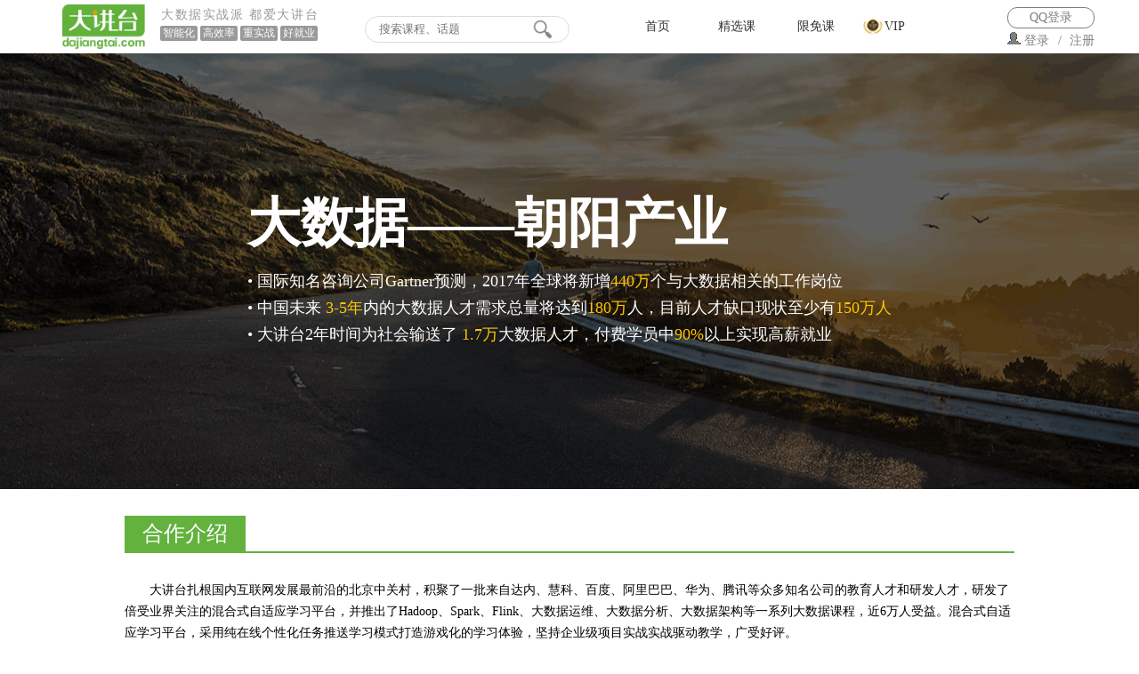

--- FILE ---
content_type: text/html;charset=UTF-8
request_url: https://www.dajiangtai.com/cooperate.do
body_size: 6896
content:
<!DOCTYPE html>
<html lang="en">

<head>
    <meta charset="UTF-8">
    <title>机构合作_大讲台</title>
<meta name="keywords" content="大数据培训,Hadoop培训,Spark培训,数据分析培训,人工智能培训,大讲台" />
<meta name="description" content="大讲台高端IT人才在线实训平台，提供大数据培训、数据分析培训、大数据可视化培训、人工智能培训等高端热门IT技术在线课程。大讲台一直秉承“智能化、高效率、重实战、保就业”理念，推出在线运用科学混合式自适应学习系统组织线上教学，运用可视化的在线实训系统组织实战练习，有效提升在线学习效率和就业率，着力于培养高端IT技术人才。">
 <meta charset="UTF-8">
<link rel="shortcut icon" href="https://static0.f.dajiangtai.com/www/images/favicon.ico" />
<script src="https://static0.f.dajiangtai.com/www/js/jquery-1.9.1.js"></script>
<script>
function setcookie (name, value){
    var expdate = new Date();
    expdate.setTime(expdate.getTime() + 7　* 24 * 60 * 60 * 1000);
    document.cookie = name+"="+value+";expires="+expdate.toGMTString()+";path=/;domain=.dajiangtai.com";
}
function setCookie(cname, cvalue, exdays) {
    var d = new Date();
    d.setTime(d.getTime() + (exdays*24*60*60*1000));
    var expires = "expires="+d.toUTCString();
    document.cookie = cname+"="+cvalue+";expires="+expires+";path=/;domain=.dajiangtai.com";
}
function chkcookies(name){
  var c = document.cookie.indexOf(name+"=");
  if (c != -1)  {    return true;  }
  return false;
}
function getCookie(cname) {
    var name = cname + "=";
    var ca = document.cookie.split(';');
    for(var i=0; i<ca.length; i++) {
        var c = ca[i];
        while (c.charAt(0)==' ') c = c.substring(1);
        if (c.indexOf(name) != -1) return c.substring(name.length, c.length);
    }
    return "";
}
function clearCookie(name) {  setCookie(name, "", -1);  }
function checkCookie() {
	var name = "referrer";
	var val = document.referrer;
	var value = encodeURIComponent(val);
	var external = value;
	var internal = encodeURIComponent(location.href);
	addSourcePug(value,internal);
}
function addSourcePug(referrer,internal){
	var ajax_url = 'https://www.dajiangtai.com/source/pug.do';
	var ajax_type = 'POST';
	var ajax_data = {referrer:referrer,internal:internal};
	jQuery.ajax({
		type : ajax_type,
		url : ajax_url,
		data : ajax_data,
		dataType : 'json',
		success : function(data) {
			if (data.flag == 1) {}
		},
		error : function(data) {}
	});
}
checkCookie(); 
</script>
<script type="text/javascript">
window._pt_lt = new Date().getTime();
window._pt_sp_2 = [];
_pt_sp_2.push('setAccount,341e8f42');
var _protocol = (("https:" == document.location.protocol) ? " https://" : " http://");
(function() {
    var atag = document.createElement('script'); atag.type = 'text/javascript'; atag.async = true;
    atag.src = _protocol + 'js.ptengine.cn/341e8f42.js';
    var s = document.getElementsByTagName('script')[0];
    s.parentNode.insertBefore(atag, s);
})();
</script><script>
var _hmt = _hmt || [];
(function() {
  var hm = document.createElement("script");
  hm.src = "https://hm.baidu.com/hm.js?d3331aefb57c8737002dda02a341df65";
  var s = document.getElementsByTagName("script")[0]; 
  s.parentNode.insertBefore(hm, s);
})();
</script><!--白色头部-->
<link href="https://static0.f.dajiangtai.com/www/css/v3_base.css?t=0304" rel="stylesheet" type="text/css">
<link href="https://static0.f.dajiangtai.com/www/css/v4_header.css?t=0302" type="text/css" rel="stylesheet">
    <link rel="stylesheet" href="https://static0.f.dajiangtai.com/www/css/big-data-chaoyang-industry.css">
    <script src="https://static0.f.dajiangtai.com/www/js/jquery-1.11.1.min.js"></script>
    <style>
    	.header-search-input-wrap{
    		box-sizing:border-box;
    	}
    	.login-after-top{
    		height:46px;
    	}
    	.footer-top{
    		height:196px;
    	}
    	.login-after-top img{
    		vertical-align:middle;
    	}
    	.text-center{
    		text-align:center;
    	}
    </style>
</head>

<body>
<!-- 通用头部 -->
<header class="header">
        <div class="relative h-con">
            <div class="logo-con absolute">
                <a href="https://www.dajiangtai.com/" class="logo relative" id="logo"><img src="https://static0.f.dajiangtai.com/www/images/logo.png" alt="大讲台"></a>
                <div class="h-con-text absolute">
                    <p class="top_text">大数据实战派 都爱大讲台</p>
                    <ul class="h-con-text-list">
                    	<li><a>智能化</a></li>
                        <li><a>高效率</a></li>                      
                        <li><a>重实战</a></li>
                        <li><a>好就业</a></li>
                    </ul>
                </div>
            </div> 
            <div class="header-search">
            	<form>
            		<div class="header-search-input-wrap">
            			<input type="text" class="js-header-search header-search-input" placeholder="搜索课程、话题" value="">
            			<span class="header-search-icon"></span>
            		</div>
            	</form>
            	<script>
            		$(".header-search-icon").click(function(){
            			headerSearch();
            		});
            		$(".js-header-search").on("focus",function(){
			    		$(document).on("keypress.headerSearch",function(event){  
						    var keycode = (event.keyCode ? event.keyCode : event.which);  
						    if(keycode == '13'){  
						        headerSearch();
						        return false;
						    }  
						});
			    	}).on("blur",function(){
			    		$(document).unbind("keypress.headerSearch");
			    	})
            		function headerSearch(){
            			var search = $(".header-search-input").val().trim();
            			location.href = "https://www.dajiangtai.com/course/search.do?search=" + search;
            		}
            			
            	</script>
            </div>
            <!-- <p class="absolute free-phone">免费咨询电话：400-803-0095</p> -->
            <div class="main-width relative main-width-q">
                <nav class="float-right">
                    <ul class="nav-list">
                        <li><a href="https://www.dajiangtai.com/" >首页</a></li>
                        <li><a  href="https://www.dajiangtai.com/course/classic.do" class="">精选课</a></li>
                        <li><a  href="https://www.dajiangtai.com/course/free.do">限免课</a></li>
                        <li><a href="https://www.dajiangtai.com/vip.do" class="vip">VIP</a></li>
                    </ul>
                </nav>
                 <div class="q-btn-con bg-icon" onclick="headerToggle()"></div>
                <script>
                	var t;
                    $(".nav-course,.course-list").mouseenter(function(){
                    	clearTimeout(t);
                        $(".course-list").show();
                    }).mouseleave(function(){
                    	t = setInterval ("$('.course-list').hide()", 200);
                        //$(".course-list").hide();
                    })
                </script>
                <!--登录前显示-->
                <div class="absolute login-box login-before">
                	<p><a class="qq-login-btn" href="https://www.dajiangtai.com/qq/login.do">QQ登录</a></p>
                	<!--<span class="qq-login-fix"><br></span>-->
                	<p>
	                	<span class="bg-icon"></span>
	                	<a href="https://www.dajiangtai.com/login.do">登录</a>
	                	<span>/</span>
	                	<a href="https://www.dajiangtai.com/reg.do">注册</a>
	                </p>
                </div>
                <!--end 登录前-->
                
                <script>
                    function headerToggle(){
                        $(".main-width-q>nav,.login-before").toggleClass("hidden-sm")
                    }
                    function loginAfterToggle(){
                        $(".user-list,.login-caret").toggle()
                    }
                </script>
            </div>

        </div>
    </header>
    <!-- banner -->
    <div class="banner">
        <div class="banner-introduce">
            <h1 class="banner-title">大数据——朝阳产业</h1>
            <p class="banner-sub-title">• 国际知名咨询公司Gartner预测，2017年全球将新增<span class="high-light-text">440万</span>个与大数据相关的工作岗位
                <br> • 中国未来
                <span class="high-light-text">3-5年</span>内的大数据人才需求总量将达到<span class="high-light-text">180万</span>人，目前人才缺口现状至少有<span class="high-light-text">150万人</span>
                <br> • 大讲台2年时间为社会输送了
                <span class="high-light-text">1.7万</span>大数据人才，付费学员中<span class="high-light-text">90%</span>以上实现高薪就业</p>
        </div>
    </div>
    <!-- cooperation introduce -->
    <div class="page-content cooperation-intro">
        <p class="page-title"><span>合作介绍</span></p>
        <div class="page-introduce-wrap">
            <p>大讲台扎根国内互联网发展最前沿的北京中关村，积聚了一批来自达内、慧科、百度、阿里巴巴、华为、腾讯等众多知名公司的教育人才和研发人才，研发了倍受业界关注的混合式自适应学习平台，并推出了Hadoop、Spark、Flink、大数据运维、大数据分析、大数据架构等一系列大数据课程，近6万人受益。混合式自适应学习平台，采用纯在线个性化任务推送学习模式打造游戏化的学习体验，坚持企业级项目实战实战驱动教学，广受好评。</p>
            <p>另一方面，大讲台了解到，很多深耕教育培训行业的同业机构，也很看好大数据的人才培养与培训市场，但因受限于学习平台、课程、师资、服务等方面的资源储备和经验积累，短期内难以形成科学、专业、有效的大数据人才培养与培训解决方案，无法对接和满足既有客户资源在大数据人才培养方面的需求。</p>
            <p>大讲台愿意开放自身平台资源，与深耕教育行业、有实力、有意愿谋求产品体系升级的同业机构一起合作，同心协力将市场做大，共同为社会培养更多紧缺的大数据人才。</p>
        </div>
    </div>
    <!-- multiple cooperation -->
    <div class="page-content mul-cooperation">
        <p class="page-title"><span>多种合作模式</span></p>
        <ul class="cooperation-list">
            <li>
                <div class="cooperation-item-detail">
                    <div class="cooperation-icon cooperation-icon1"></div>
                    <p class="cooperation-title">共建课程</p>
                    <p class="cooperation-introduce">大讲台协助、配合合作伙伴与相关院校共建大数据专业，搭建在线学习平台等；</p>
                </div>
            </li>
            <li>
                <div class="cooperation-item-detail">
                    <div class="cooperation-icon cooperation-icon2"></div>
                    <p class="cooperation-title">教学合作</p>
                    <p class="cooperation-introduce">合作伙伴负责销售招生，大讲台负责学员入学后的教学、教务、就业等服务；</p>
                </div>
            </li>
            <li>
                <div class="cooperation-item-detail">
                    <div class="cooperation-icon cooperation-icon3"></div>
                    <p class="cooperation-title">平台合作</p>
                    <p class="cooperation-introduce">合作伙伴自主开发的课程，可以部署在大讲台混合式自适应学习平台上；</p>
                </div>
            </li>
            <li>
                <div class="cooperation-item-detail">
                    <div class="cooperation-icon cooperation-icon4"></div>
                    <p class="cooperation-title">师资合作</p>
                    <p class="cooperation-introduce">合作伙伴存在短期的线下、现场授课需求时，可以由大讲台安排专家级讲师支持；</p>
                </div>
            </li>
            <li>
                <div class="cooperation-item-detail">
                    <div class="cooperation-icon cooperation-icon5"></div>
                    <p class="cooperation-title">其他合作</p>
                    <p class="cooperation-introduce">有其他合作想法的也可联系我们详谈。</p>
                </div>
            </li>
        </ul>
    </div>
    <!-- connect way -->
    <div class="page-content connect-way">
        <p class="page-title"><span>请留下您的联系方式</span></p>
        <form name="connect-way" id="connect-way">
            <table class="connect-way-layout">
                <tr>
                    <td>
                        申请机构：
                    </td>
                    <td>
                    	<input type="hidden" name="zhaoyangToken" value="fYqdYp1gHLf9qGAg1/kbVw==">
                    	<input type="hidden" name="type" value="2">
                        <input type="text" name="company" id="company" placeholder="请输入申请机构">
                        <p class="error-tip"></p>
                    </td>
                </tr>
                <tr>
                    <td>
                        联系人：
                    </td>
                    <td>
                        <input type="text" name="contact" id="contact" placeholder="请输入联系人">
                        <p class="error-tip"></p>
                    </td>
                </tr>
                <tr>
                    <td>
                        电话：
                    </td>
                    <td>
                        <input type="text" name="phone" id="phone" placeholder="请输入电话号码">
                        <p>如您有疑问或者其他材料，可以发邮件至：bd@dajiangtai.com</p>
                        <p class="error-tip"></p>
                    </td>
                </tr>
                <tr>
                    <td></td>
                    <td>
                        <button type="button" class="js-submit green-btn-block">确定</button>
                    </td>
                </tr>
            </table>
        </form>
    </div>
    <script>
    var company = $('#company'),
        contact = $('#contact'),
        phone = $('#phone');

	// 提交表单
	$('.js-submit').on('click',function () {
	  if (checkCompany() && 
	    checkContact() &&
	    checkPhone() ) {
	    var url = 'https://www.dajiangtai.com/partner/add.do';
	    var data = $("#connect-way").serialize()
	    //console.log(data)
	    $.ajax({
	      url:url,
	      type : 'POST',
	      data : data,
	      dataType : 'json',
	      success : function (data) {
	        if(data.flag == 1){
          		alert('已提交');
          	}else if(data.flag == 2){
          		alert('请刷新后重试');
          	}else if(data.flag == 3){
          		alert('请将信息填写完整');
          	}else if(data.flag == 4){
          		alert('输入的联系方式有误');
          	}else {
          		alert('提交信息失败');
          	}
	      },
	      error : function () {
	        alert('提交信息失败')
	      }
	    })
	  }
	})
    company.on('focus', function() {
        hideErrorTip($(this))
        $(this).addClass('active')
    }).on('blur', function() {
        checkCompany()
    })
    contact.on('focus', function() {
        hideErrorTip($(this))
        $(this).addClass('active')
    }).on('blur', function() {
        checkContact()
    })
    phone.on('focus', function() {
        hideErrorTip($(this))
        $(this).addClass('active')
    }).on('blur', function() {
        checkPhone()
    })

    function checkCompany() {
        company.removeClass('active')
        var val = $.trim(company.val())
        if (val.length <= 0) {
            company.addClass('error')
            showErrorTip(company, '* 申请机构不能为空')
            return false
        } else {
            return true
        }
    }

    function checkContact() {
        contact.removeClass('active')
        var val = $.trim(contact.val())
        if (val.length <= 0) {
            contact.addClass('error')
            showErrorTip(contact, '* 联系人不能为空')
            return false
        } else {
            return true
        }
    }

    function checkPhone() {
        phone.removeClass('active')
        var val = $.trim(phone.val())
        //var re = /^1\d{10}$/
        var re = /^(\(\d{3,4}\)|\d{3,4}-|\d{3,4}\s)?\d{7,14}$/;
        if (re.test(val)) {
            return true
        } else {
            phone.addClass('error');
            if(val.length == 0){
            	showErrorTip(phone, '* 电话号码不能为空')
            }else{
            	showErrorTip(phone, '* 电话号码输入有误')
            }       
            return false
        }
    }
    // 显示错误提示，elem：检测的表单元素，text：错误提示文字
    function showErrorTip(elem, text) {
        elem.parents('td')
            .find('.error-tip')
            .text(text)
            .show()
    }
    // 隐藏错误提示，elem：检测的表单元素
    function hideErrorTip(elem) {
        elem.removeClass('error')
        elem.parents('td')
            .find('.error-tip')
            .text('')
            .hide()
    }
    </script>
<!--通用底部-->
 <footer>
        <div class="footer-top">
            <div class="main-width relative">
            	<div class="footer-list-wrap">
            		<ul class="footer-list f-list1">
	                    <li><p><a class="f-t-title"><b>关于我们</b></a></p></li>
	                    <li><p><a class="" href="https://www.dajiangtai.com/introduce.do">大讲台简介</a></p></li>
	                    <li><p><a class="" href="https://www.dajiangtai.com/cooperate.do">合作共赢</a></p></li>
	                    <li><p><a class="" href="https://www.dajiangtai.com/recruit-teacher.do">讲师招募</a></p></li>
	                    <li><p><a class="" href="https://www.dajiangtai.com/contact.do">联系我们</a></p></li>
	                </ul>
	                <ul class="footer-list f-list2">
	                    <li><p><a class="f-t-title"><b>购课学习</b></a></p></li>
	                    <li><p><a class="" href="https://www.dajiangtai.com/paystep.do">购课流程</a></p></li>
	                    <li><p><a class="" href="https://www.dajiangtai.com/payol.do">分期付款</a></p></li>
	                    <li><p><a class="" href="https://www.dajiangtai.com/discount.do">优惠政策</a></p></li>
                        <li><p><a class="" href="https://www.dajiangtai.com/certificate.do">专业证书</a></p></li>
	                </ul>
	                <ul class="footer-list f-list3">
	                    <li><p><a class="f-t-title"><b>社区</b></a></p></li>
	                    <li><p><a class="" href="https://www.dajiangtai.com/community/list-1.do">资料分享</a></p></li>
	                    <li><p><a class="" href="https://www.dajiangtai.com/community/list-7.do">优惠活动</a></p></li>
                        <li><p><a class="" href="https://www.dajiangtai.com/community/list-4.do">官方公告</a></p></li>
	                </ul>
	                <ul class="footer-list f-list4">
	                    <li><p><a class="f-t-title"><b>帮助支持</b></a></p></li>
	                    <li><p><a class="" href="https://www.dajiangtai.com/service.do">服务条款</a></p></li>
	                    <li><p><a class="" href="https://www.dajiangtai.com/community/post.do?type=3" target="_blank">意见反馈</a></p></li>
                        <li><p><a class="" href="https://www.dajiangtai.com/report.do">侵权举报</a></p></li>
	                </ul>
            	</div>
                
                <div class="erweima ">
                	<div class="erweima-item">
                		<p><img src="https://static0.f.dajiangtai.com/www/images/erweima.jpg"></p>
                    	<p class="text-center erweima-text">微信扫码 手机学课</p>
                	</div>
                    <div class="erweima-item">
                		<p><img src="https://static0.f.dajiangtai.com/www/images/erweima-xj.jpg"></p>
                    	<p class="text-center erweima-text">微信扫码 咨询课程</p>
                	</div>
                </div>
            </div>
        </div>
		 <div class="footer-copy">
			 <p class="text-center copy">Copyright © 2014-<span id="Copyright_to">2017</span> Dajiangtai.com all rights reserved. 大讲台网 版权所有
				 <a href="https://beian.miit.gov.cn/" target="_blank" style="padding-left:20px;color:gray;">京ICP备15016321号-1</a>
				 <a href="http://www.beian.gov.cn/portal/registerSystemInfo?recordcode=11011102001696" target="_blank" style="padding-left:10px;color:gray;"><img src="https://static0.f.dajiangtai.com/www/images/iocn-gawb.png"/>京公网安备 11011102001696号</a>
			 </p>
		 </div>
        <script>
    	$(function(){
    		var date = new Date();
    		$("#Copyright_to").html(date.getFullYear());
    	})
    	</script>
    </footer></body>

</html>


--- FILE ---
content_type: text/css
request_url: https://static0.f.dajiangtai.com/www/css/v3_base.css?t=0304
body_size: 3557
content:
@charset "UTF-8";
/*reset*/
* {
	margin: 0;
	padding: 0;
}

p,a,span,strong,del,h4,input,h2,h3,label,dd,dt,td,div {
	font-family: "Microsoft YaHei";
}

p,a {
	font-size: 14px;
}

p,ul {
	margin: 0;
}

ul {
	list-style: none;
	font-size: 0px;
}

a {
	text-decoration: none;
	cursor: pointer;
}

a:focus {
	outline: none;
	text-decoration: none;
}

a:hover {
	text-decoration: none;
}

.relative {
	position: relative;
}

.absolute {
	position: absolute;
}

.float-right {
	float: right;
}

.float-left {
	float: left;
}

.main-width {
	width: 1180px;
	margin: 0px auto;
}

.bg-icon {
	background: url("../images/index-icon.png") no-repeat
}

.index-bg {
	background: url("../images/index-bg.png") no-repeat;
}
/*header*/
.header {
	height: 85px;
	margin-bottom: 45px;
}

.header p,.header a,.header span {
	font-size: 14px;
}

.h-con {
	width: 100%;
	height: 85px;
	background-color: #282d30;
	box-shadow: 0 1px 5px 5px #e3e3e3;
}

.top_text {
	letter-spacing: 1.6px;
	margin-left: 1px;
}

.logo-con {
	left: 10px;
	top: 0;
	width: 330px;
	z-index: 166;
}

.free-phone {
	left: 360px;
	line-height: 85px;
	margin: 0;
	color: #7d7f7f;
	font-size: 18px !important;
}

.header-search {
	left: 360px;
	top: 18px;
	position: absolute;
	width: 230px;
}

.header-search-input-wrap {
	border: 1px solid #ddd;
	background: #fff;
	height: 30px;
	border-radius: 15px;
	overflow: hidden;
	padding: 4px 45px 4px 15px;
}

.header-search-input {
	height: 100%;
	width: 100%;
	border: none;
	outline: none;
}

.header-search-input:foucs {
	border: none;
	outline: none;
}

.header-search-icon {
	top: 0;
	right: 15px;
	position: absolute;
	display: inline-block;
	width: 30px;
	height: 30px;
	background: url("../images/search-icon2.png") center no-repeat;
	background-size: cover;
	cursor: pointer;
}

.logo {
	left: 16px;
	top: 14px;
	/*border-bottom: 5px solid #e3e3e3;*/
	display: inline-block;
}

.q-btn-con {
	display: none;
	background-position: 0px -26px;
	cursor: pointer;
}

.h-con-text {
	color: #999999;
	font-size: 12px;
	line-height: 30px;
	top: 14px;
	left: 170px;
}

.h-con-text-list li,.h-con-text-list a {
	display: inline-block;
	text-align: center;
	color: #282d30;
	background-color: #999999;
	height: 17px;
	font-size: 12px;
	line-height: 17px;
}

.h-con-text-list li {
	border-radius: 2px;
	overflow: hidden;
	margin-right: 3px;
}

.h-con-text-list a {
	padding: 0 3px;
}
/*nav*/
.nav-list {
	text-align: center;
}

.nav-list li,.nav-list a {
	display: inline-block;
	height: 85px;
}

.nav-list .nav-course:hover {
	background-color: #131a1e;
}

.nav-list a {
	width: 89px;
	line-height: 89px;
	color: #7d7f7f;
	vertical-align: middle;
}

.nav-list .active {
	background-color: #61b13b;
	color: #ffffff;
}

.nav-list a:hover {
	color: #61b13b;
}

.nav-list a.active:hover {
	color: #fff;
}
.nav-list .vip {
	background: url("../images/nav-vip.png") no-repeat 9px;
}
.course-list {
	width: 680px;
	height: 130px;
	right: -300px;
	top: 60px;
	background-color: rgba(0, 0, 0, 0.8);
	z-index: 1000;
	padding: 20px 55px;
	display: none;
	box-sizing: border-box;
}

.c-l-item {
	text-align: left;
}

.course-list .c-l-item li {
	display: inline-block;
	/*text-align: center;*/
	width: 190px;
	height: auto;
	padding: 10px 0;
}

.c-l-item img {
	width: 24px;
	height: 24px;
	margin-right: 8px;
	border-radius: 4px;
}

.course-list .c-l-item a {
	font-size: 12px;
	color: #ffffff;
	display: inline-block;
	width: 100%;
	height: auto;
	line-height: normal;
}

.c-l-item a:hover {
	text-decoration: underline;
}

.course-list-caret {
	position: absolute;
	border-left: 6px solid transparent;
	border-right: 6px solid transparent;
	border-top: 0px dashed;
	border-bottom: 8px solid #333333;
	display: inline-block;
	height: 0;
	left: 326px;
	top: -8px;
	vertical-align: middle;
	width: 0;
}

.hidden-sm {
	display: block;
}
/*end nav*/
.login-box {
	right: -190px;
	color: #7d7f7f;
	/*height: 30px;*/
	top: 0px;
	height: 85px;
	padding-top: 20px;
	text-align: center;
}

.qq-login-btn {
	font-size: 12px;
	line-height: 22px;
	width: 96px;
	border: 1px solid #7d7f7f;
	border-radius: 11px;
	margin-bottom: 4px;
	cursor: pointer;
}

.login-box .qq-login-btn:hover {
	background-color: #61b13b;
	color: #fff;
	border: 1px solid #61b13b;
}

.login-box>p span {
	display: inline-block;
	width: 15px;
	height: 14px;
	background-position: 0 0;
}

.login-box .qq-login-fix {
	display: inline;
}

.login-box>p a {
	display: inline-block;
	color: #7d7f7f;
}

.login-box>p a:hover {
	color: #61b13b;
}

.login-after-top {
	height: 85px;
}

.login-after {
	right: -220px;
	top: 0px;
	min-width: 100px;
	max-width: 220px;
	/*width: 220px;*/
	z-index: 10086;
	padding-left: 50px;
}

.login-after-message-num {
	width: 20px;
	height: 20px;
	border-radius: 50%;
	background-color: #ff0000;
	color: #fff;
	text-align: center;
	line-height: 20px;
	margin-left:4px;
	display:inline-block;
}

.login-after .login-after-top:hover {
	background-color: #131a1e;
}

.login-after-top {
	padding: 30px 14px 0px;
	text-align: center;
	color: #999999;
	font-size: 12px;
	cursor: pointer;
}

.login-after-top img {
	width: 32px;
	height: 32px;
	margin-right: 4px;
}

.down-icon {
	display: inline-block;
	background-position: 0px -66px;
	width: 6px;
	height: 6px;
	margin-left: 4px;
}

.user-list {
	font-size: 0px;
	background-color: #fff;
	text-align: center;
	border: 1px solid #e3e3e3;
	padding: 0 10px;
	box-shadow: 0 3px 3px 1px #e3e3e3;
	display: none;
	box-sizing: border-box;
}

.user-list li {
	padding: 14px;
	border-bottom: 1px solid #e1e1e1;
}

.user-list a {
	color: #666;
}

.user-list a:hover {
	color: #61b13b;
}

.user-list li:last-child {
	border-bottom: 0;
}

.login-after-top p {
	text-overflow: ellipsis;
	overflow: hidden;
	white-space: nowrap;
}

.userName {
	font-size: 12px;
	word-break: break-all;
	word-wrap: break-word;
}

.login-caret {
	left: 50%;
	margin-left: -4px;
	top: 79px;
	border-left: 6px solid transparent;
	border-right: 6px solid transparent;
	border-top: 0px dashed;
	border-bottom: 8px dashed #fff;
	/*display: inline-block;*/
	display: none;
}
/*footer*/
.footer {
	background-color: #323639;
}

.footer-top {
	background-color: #323639;
	padding: 56px 0;
	/*height: 240px;*/
}

.footer-list li {
	padding: 6px 0;
}

.footer-top a {
	font-size: 12px;
	color: #767a7d;
}

.footer-top a:not (.f-t-title ):hover {
	color: #61b13b;
}

.footer-top .f-t-title {
	font-size: 14px;
}

.footer-list {
	float: left;
	height: 192px;
}

.footer-list-wrap {
	margin: 0 auto;
	display: inline-block;
}

.footer-top>div {
	text-align: center;
}

.f-list1 {
	border-right: 1px solid #474a4d;
	width: 138px;
}

.f-list2,.f-list3,.f-list4 {
	border-right: 1px solid #474a4d;
	width: 138px;
	padding-left: 80px;
	box-sizing: content-box;
}

.f-list4 {
	border: 0;
}

.erweima { /*border-top: 5px solid #61b13b;
    top: -56px;
    right: 0;
   	height: 240px;
    background-color: #3e4144;
    padding: 35px 30px;
    */
	display: inline-block;
	vertical-align: top;
	overflow: hidden;
}

.erweima-item {
	float: left;
	margin-left: 20px;
}

.erweima img {
	width: 124px;
}

.erweima-text {
	color: #767a7d;
	color: #fff;
	line-height: 30px;
}

.footer-copy {
	background-color: #282d30;
	color: #767a7d;
	font-size: 12px;
	padding: 15px 0;
}
/*@media screen and (max-width: 1400px){*/
/*.main-width-q{*/
/*width: 60%;*/
/*}*/
/*.logo{*/
/*top: 10px;*/
/*width: 65px;*/
/*height: 65px;*/
/*border: 0;*/
/*}*/
/*.logo img{*/
/*width: 100%;*/
/*height: 100%;*/
/*}*/
/*.h-con-text{*/
/*left: 100px;*/
/*}*/
/*}*/
/*回到顶部*/
.gotop {
	height: 114px;
	width: 88px;
	display: none;
	position: fixed;
	bottom: 40px;
	overflow: hidden;
	right: 120px;
}

.gotop a {
	width: 88px;
	height: 114px;
}

.gotop a img {
	width: 63px;
	height: auto;
}
/*qq群弹窗*/
.modal_1 {
	position: absolute;
	background: #484848;
	color: #fff;
	z-index: 888;
	text-align: center;
	padding: 20px 0;
}

.modal_1 hr {
	border-top: 1px solid #636363;
	margin-top: 10px;
	margin-bottom: 10px;
}

.modal_1>div>p {
	padding: 0 10px;
	white-space: nowrap;
}

.modal_1 img {
	max-width: 80px;
}

.modal_1>div a {
	padding: 2px 18px;
	color: inherit;
	display: inline-block;
}

.modal_1>div a:active {
	color: silver;
}

.modal_1>h3 {
	font-size: 20px;
	white-space: nowrap;
	background-color: #bf0000;
	margin-top: 0;
	line-height: 50px;
	padding: 0 10px;
	color: #fff;
}

@media screen and (max-width: 1600px) {
	.main-width-q {
		width: 70%;
	}
}

@media screen and (max-width: 1400px) {
	.main-width-q {
		width: 60%;
	}
}

@media screen and (max-width: 1220px) {
	.free-phone {
		display: none;
	}
	.header-search {
		display: none;
	}
}

@media screen and (max-width: 970px) {
	.main-width-q {
		width: 70%;
	}
	.logo {
		left: 0;
	}
	.q-btn-con { /*小屏幕调整*/
		/*background-color: #ffffff;*/
		width: 30px;
		height: 30px;
		right: 0px;
		position: absolute;
		top: 30px;
		display: block;
		/*background: url("../images/more.png");*/
	}
	.nav-list li,.nav-list a {
		display: block;
		height: 30px;
	}
	.nav-list a {
		line-height: 30px;
		vertical-align: middle;
		width: 89px;
		background-color: grey;
		color: #ffffff;
	}
	.main-width-q>nav { /*小屏幕调整*/
		position: absolute;
		top: 85px;
		right: 0px;
		z-index: 666;
		float: none;
		display: none;
	}
	.login-box { /*小屏幕调整*/
		right: 0px;
		top: 204px;
		z-index: 888;
		display: none;
		padding-top: 0px;
	}
	.login-box>p span {
		display: none;
	}
	.login-box>p a {
		line-height: 30px;
		vertical-align: middle;
		width: 89px;
		background-color: grey;
		color: #ffffff;
		text-align: center;
		display: block;
	}
	.h-con-text {
		left: 142px;
	}
	.login-after { /*小屏幕调整*/
		right: -120px;
	}
	.userName {
		display: none;
	}
	.down-icon {
		vertical-align: bottom;
	}
	.qq-login-btn {
		border-radius: 0;
		margin-bottom: 0;
	}
	.login-box .qq-login-btn:hover {
		background-color: grey;
		color: #61b13b;
		border: 1px solid grey;
	}
	.login-box  .qq-login-fix {
		display: none;
	}
	.nav-list .nav-course:hover {
		background-color: grey;
	}
	.course-list-caret {
		display: none;
	}
	.course-list {
		width: 680px;
		height: 137px;
		right: 89px;
		top: 0px;
		background-color: rgba(0, 0, 0, 0.8);
		z-index: 1000;
		padding: 20px 55px;
		display: none;
	}
	.c-l-item {
		text-align: left;
	}
	.c-l-item li {
		display: inline-block;
		/*text-align: center;*/
		width: 190px;
		height: auto;
		padding: 10px 0;
	}
	.c-l-item img {
		width: 24px;
		height: 24px;
		margin-right: 8px;
	}
	.c-l-item a {
		font-size: 12px;
		color: #ffffff;
		display: inline-block;
		width: 100%;
		height: auto;
		line-height: normal;
		background-color: inherit;
	}
	.c-l-item a:hover {
		text-decoration: underline;
	}
	.hidden-sm {
		display: block !important;
	}
}

@media screen and (max-width: 810px) {
	.login-after { /*小屏幕调整*/
		right: -100px;
	}
	.q-btn-con { /*小屏幕调整*/
		/*background-color: #ffffff;*/
		width: 30px;
		height: 30px;
		right: 20px;
		position: absolute;
		top: 30px;
		display: block;
		/*background: url("../images/more.png");*/
	}
	.main-width-q>nav { /*小屏幕调整*/
		position: absolute;
		top: 85px;
		right: 0px;
		z-index: 666;
		float: none;
		display: none;
	}
	.login-box { /*小屏幕调整*/
		right: 20px;
		top: 204px;
		z-index: 888;
		display: none;
		padding-top: 0px;
	}
}

@media screen and (max-width: 700px) {
	.h-con-text {
		display: none;
	}
	.login-after { /*小屏幕调整*/
		right: -80px;
	}
	.q-btn-con { /*小屏幕调整*/
		right: 40px;
	}
	.main-width-q>nav { /*小屏幕调整*/
		right: 0px;
	}
	.login-box { /*小屏幕调整*/
		right: 40px;
	}
}

@media screen and (max-device-width: 1180px) {
	.header {
		background-color: #282d30;
		width: 980px;
		min-width: 100%;
	}
	footer {
		min-width: 100%;
	}
	/*.footer-top{*/
	/*padding-left: 20px;*/
	/*}*/
	.f-list1 {
		margin-left: 20px;
	}
	.nav-list {
		margin-right: 220px;
	}
	.login-after {
		max-width: 220px;
		min-width: 100px;
		right: 0px;
		top: 0;
		z-index: 666;
	}
	.login-box {
		right: 10px;
	}
}

@media screen and (max-device-width: 1100px) { /* csdn */
	.footer-top {
		display: none !important;
	}
}

.myCourse-top-title-2 {
	display: inline-block;
}

.user-course-search {
	border-width: 0px;
	width: 400px;
	height: 35px;
	border-width: 1px;
	border-style: solid;
	border-color: rgba(86, 155, 51, 1);
	/* border-radius: 0px; */
	display: inline-block;
	float: right;
	/* padding-left: 8px; */
}

.user-course-search-input {
	width: 90%;
	height: 100%;
	border-width: 0px; 
	overflow: hidden;
	outline: none;
	padding: 4px 15px;
}

.user-course-search-input:focus {
	/* outline: none; */
}

.course-search-icon {
	display: inline-block;
	width: 30px;
	height: 30px;
	background: url(../images/course-search-icon.png) center no-repeat;
	background-size: cover;
	cursor: pointer;
	vertical-align: middle;
	margin-bottom: 2px;
}


--- FILE ---
content_type: text/css
request_url: https://static0.f.dajiangtai.com/www/css/v4_header.css?t=0302
body_size: 633
content:
@charset "UTF-8";
.header{
    margin-bottom: 0;
    height: 60px;
}
.h-con{
    height: 60px;
    background-color: #fff;
    box-shadow: none;
}
.logo{
    top: 5px;
    left:0px;
}
.logo img{
    height: 50px;
}
.h-con-text{
    top: 5px;
    line-height: 24px;
    left: 110px;
}
.nav-list li, .nav-list a{
    height: 60px;
}
.nav-list a{
    line-height: 60px;
    color:#333;
}
.login-box{
    height: 60px;
    padding-top: 8px;
}
.login-after-top{
    height: 60px;
    padding: 14px 14px 0px;
}
.login-after{
	min-width:106px
}
.course-list{
	/*display:block !important;*/
}
.nav-list .nav-course:hover{
	background:#fff;
}
.login-after:hover .login-after-top {
    color:#fff;
	background-color:#61b13b;
}
.login-caret{
	display:none !important;
}
.h-con-text-list li, .h-con-text-list a{
	background-color:#999;
	color:#fff;
}
.logo-con{
	left: 50%;
    margin-left: -570px;
}
.h-con{
	width:1180px;
	margin:0px auto;
}

.nav-list{
	margin-right:180px;
}
.login-after{
	right:0px;
}
.login-before{
	right:0px;
}
.main-width-q{
	width:100%;
}
@media screen and (max-device-width: 1180px){
	.logo-con{
		left: 10px;
	    margin-left: 0px;
	}
	.q-btn-con{
		top:16px;
	}
	.main-width-q > nav{
		top:60px;
	}
	
}
@media screen and (max-width: 1180px){
	.logo-con{
		left: 10px;
	    margin-left: 0px;
	}
	.q-btn-con{
		top:16px;
	}
	.h-con{
		width:auto;
		margin:0px;
	}
	
	.nav-list{
		margin-right:0px;
	}
	.login-after{
		right:-220px;
	}
	.login-before{
		right:-190px;
	}
	.main-width-q{
		width:60%;
	}
}
@media screen and (max-width: 1090px){
	.login-before{
		right:-180px;
	}
	.login-after{
		right:-180px;
	}
	body{
		width:100%;
		overflow-x:hidden;
	}
}
@media screen and (max-width: 970px){
    body .main-width-q > nav{
		top:60px;
	}
    body .nav-list li,body .nav-list a{
		height:30px;
		line-height:30px;
		color:#fff;
	}
	body .nav-list .nav-course:hover{
		background:grey;
	}
	body .login-box{
		top:171px;
	}
	
	.login-before{
		right:0px;
	}
	.login-after{
		right:-180px;
	}
}
@media screen and (max-device-width: 970px){
	.nav-list{
		margin-right:200px;
	}
	.login-after,.login-before{
		right:10px;
	}
}

--- FILE ---
content_type: text/css
request_url: https://static0.f.dajiangtai.com/www/css/big-data-chaoyang-industry.css
body_size: 840
content:
.page-content{
	width: 1000px;
	margin: 0 auto;
}
.page-title{
	font-size: 24px;
	border-bottom: 2px solid #63b23e;
	color: #fff;
}
.page-title>span{
	background-color: #63b23e;
	line-height: 40px;
	display: inline-block;
	padding: 0 20px;
}
.page-introduce-wrap{
	padding-top: 30px;
}
.page-introduce-wrap>p{
	text-indent: 2em;
	font-size: 14px;
	line-height: 24px;
}
/*banner --start*/
.banner{
	width: 100%;
	height: 490px;
	line-height: 490px;
	background:url(../images/chaoyang-industry-banner.png) center center no-repeat; 
	text-align: center;
}
.banner-introduce{
	display: inline-block;
	vertical-align: middle;
	text-align: left;
	color: #fff;
}
.banner-title{
	font-size: 60px;
	line-height: 60px;
	font-weight: bold;
	margin-bottom: 20px;
}
.banner-sub-title{
	font-size: 18px;
	line-height: 30px;
}
.high-light-text{
	color: #ffc600;
}
/*banner --end*/
/*cooperation-intro --start*/
.cooperation-intro{
	padding: 30px 0;
}
/*cooperation-intro --end*/
/*mul-cooperation --start*/
.mul-cooperation{
	padding-bottom: 30px;
}
.cooperation-list{
	overflow: hidden;
}
.cooperation-list li{
	float: left;
	width: 20%;
	vertical-align: top;
	text-align: center;
}
.cooperation-item-detail{
	padding: 60px 10px 0px 10px;
}
.cooperation-icon{
	display: inline-block;
	height: 58px;
	background-repeat: no-repeat;
	background-image: url(../images/chaoyang-industry-icon.png);
}
.cooperation-icon1{
	width: 71px;
	background-position: 0px 0px;
}
.cooperation-icon2{
	width: 66px;
	background-position: -98px 0px;
}
.cooperation-icon3{
	width: 54px;
	background-position: -183px 0px;
}
.cooperation-icon4{
	width: 68px;
	background-position: -260px 0px;
}
.cooperation-icon5{
	width: 60px;
	background-position: -342px 0px;
}
.cooperation-title{
	font-size: 18px;
	line-height: 30px;
}
.cooperation-introduce{
	font-size: 14px;
	line-height: 24px;
	text-align: left;
}
/*mul-cooperation --end*/
/*connect way --start*/
.connect-way-layout{
	width: 600px;
	margin: 60px auto;
}
.connect-way-layout td{
	padding-bottom: 18px;
}
.connect-way-layout td:nth-child(1){
	text-align: right;
	vertical-align: top;
}
.connect-way-layout td:nth-child(2){
	position: relative;
}
.connect-way-layout input,
.connect-way-layout input:focus{
	width: 100%;
	border: 1px solid #ddd;
	outline: none;
	box-shadow: none;
	padding: 10px 4px;
}
.connect-way-layout input.error{
	border: 1px solid red;
}
.connect-way-layout input.active{
	border: 1px solid #63b23e;
}
.green-btn-block{
	display: block;
	width: 100%;
	line-height: 40px;
	font-size: 18px;
	border: none;
	background-color: #63b23e;
	color: #fff;
	cursor: pointer;
}
.green-btn-block:focus{
	outline: none;
}
.error-tip{
	position: absolute;
	bottom: 0px;
	color: red;
	font-size: 14px;
	left: 0;
	width: 100%;
	display: none;
}
/*connect way --end*/